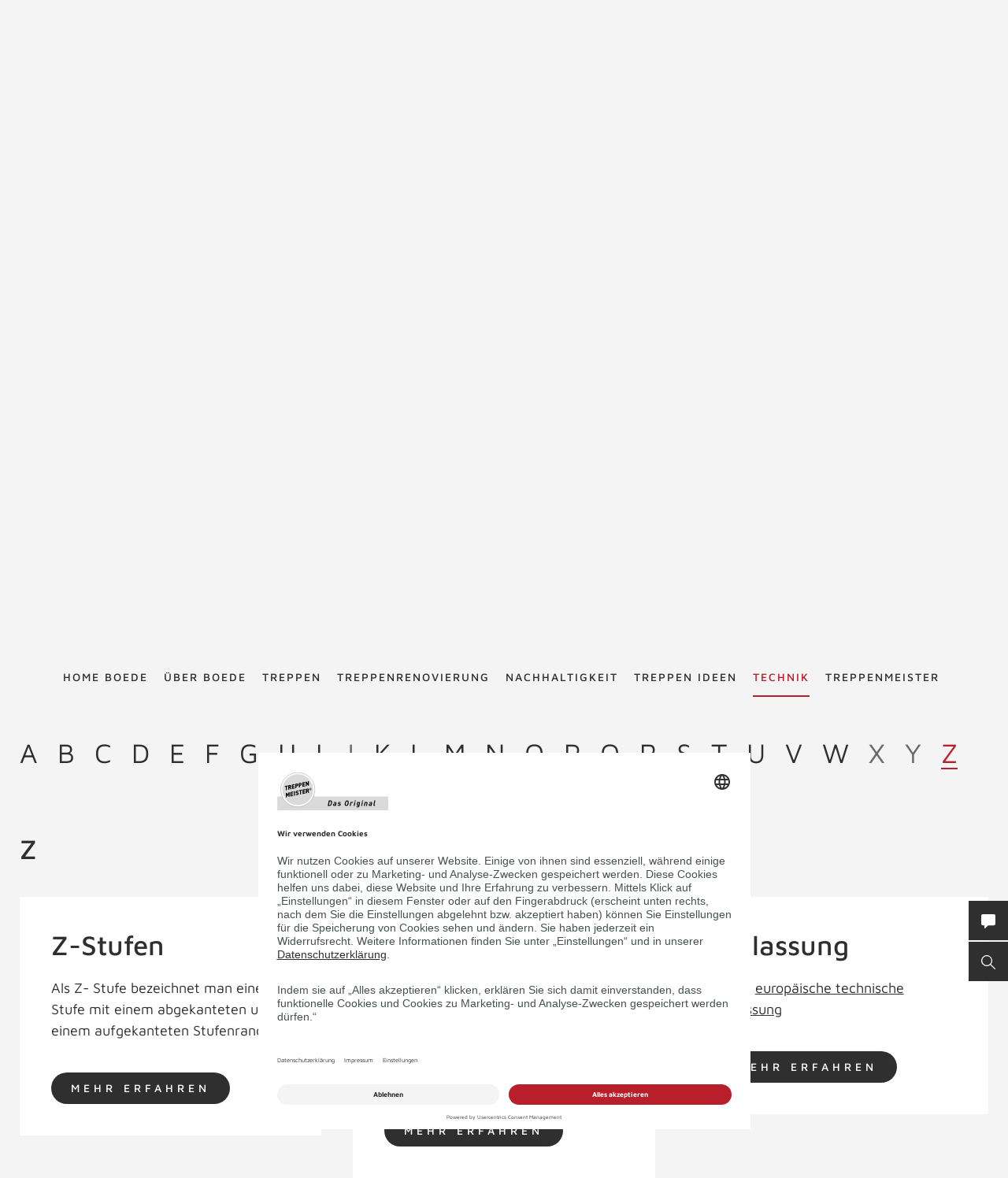

--- FILE ---
content_type: text/html; charset=UTF-8
request_url: https://www.treppen-boede.de/de/treppenlexikon/z/
body_size: 55223
content:
<!DOCTYPE html>
<html lang="de">
    <head>
        <meta charset="UTF-8">
        <meta name="viewport" content="width=device-width, initial-scale=1">

        <title>z - Treppenlexikon TREPPENMEISTER</title>
                    <meta name="description" content="Das Treppenlexikon erklärt Begriffe rund um den Treppenbau. Erfahren Sie hier alles, was Sie über Treppenmeister Treppen wissen müssen!">
                    <link rel="alternate" hreflang="x-default" href="https://www.treppenmeister.com/de/treppenlexikon/z/" />
<link rel="alternate" hreflang="de-DE" href="https://www.treppenmeister.com/de/treppenlexikon/z/" />

            <meta name="robots" content="noindex, follow">

        <meta property="og:type" content="article" />
        <meta property="og:title" content="Treppenlexikon TREPPENMEISTER" />
                    <meta property="og:description" content="Das Treppenlexikon erklärt Begriffe rund um den Treppenbau. Erfahren Sie hier alles, was Sie über Treppenmeister Treppen wissen müssen!" />
            
                <link rel="canonical" href="https://www.treppenmeister.com/de/treppenlexikon/z/">
        <style>.async-hide { opacity: 0 !important}</style>
    <script type="text/plain" data-usercentrics="Google Tag Manager">
        (function(a,s,y,n,c,h,i,d,e){s.className+=' '+y;
            h.end=i=function(){s.className=s.className.replace(RegExp(' ?'+y),'')};
            (a[n]=a[n]||[]).hide=h;setTimeout(function(){i();h.end=null},c);
        })(window,document.documentElement,'async-hide','dataLayer',4000,{'GTM-NSVLPJ':true});
    </script>
            <meta name="google-site-verification" content="Weh-SyTAX6DHfuCTJYkcHl5qImCWc2V3GPT3lwpOOd4">

                <link rel="stylesheet" href="/assets/build/css/app_default.zsbBy0T04Ab+TcXSCibn.css">
    
        <link rel="shortcut icon" href="/assets/build/favicon.JoHEJF5RvQUjKQwA+BZ6.ico">
        <link rel="icon" sizes="16x16 32x32 48x48" href="/assets/build/favicon.JoHEJF5RvQUjKQwA+BZ6.ico">
        <link rel="apple-touch-icon-precomposed" sizes="152x152" href="/assets/build/favicon-152.ZazA0gRD8tXNsO+1jCQd.png">
        <meta name="msapplication-TileImage" content="/assets/build/favicon-144.bQW5FWlwWOPHoX4tRiU7.png">
        <meta name="msapplication-TileColor" content="#fff">
        <meta name="msapplication-config" content="none"><script id="usercentrics-cmp" src="https://app.usercentrics.eu/browser-ui/latest/loader.js" data-settings-id="1zrEM4udm" async></script><script type='text/plain' data-usercentrics='Google Tag Manager'>window.dataLayer=window.dataLayer || [];function gtag(){dataLayer.push(arguments);}gtag('consent','default',{ad_user_data:'denied',ad_personalization:'denied',ad_storage:'denied',analytics_storage:'denied',wait_for_update: 2000});gtag('set','ads_data_redaction',true);(function(w,d,s,l,i){w[l]=w[l]||[];w[l].push({'gtm.start':new Date().getTime(),event:'gtm.js'});var f=d.getElementsByTagName(s)[0],j=d.createElement(s),dl=l!='dataLayer'?'&l='+l:'';j.async=true;j.src='https://dt.treppenmeister.com/dt.js?id='+i+dl;f.parentNode.insertBefore(j,f);})(window,document,'script','dataLayer',"GTM-NSVLPJ");</script><script src="https://www.treppenmeister.com/hc_scripts/oti.js?cid=5222&skip_track=1" defer async type='text/plain' data-usercentrics='OWAPro'></script><script src="https://api.webthrust.com/toolbox.js?wid=5bddfd633d9442e698250ec70abca518&url=https%3A%2F%2Fwww.treppen-boede.de%2Fde%2Ftreppenlexikon%2Fz%2F" defer async type='text/plain' data-usercentrics='Webthrust'></script></head>
    <body  ><script type="text/plain" data-usercentrics="OWAPro">
            window.hc_tm = window.hc_tm || [];
            window.hc_tm.push({
                "e": "track",
                "p": {"page_type": "other"}
            });
        </script>            <div class="service-navigation">
            <a class="logo image-container" href="https://www.treppen-boede.de/de/"><img src="/de/api/dateiverwaltung/file/13842/b9e699279e95b4fadb6a99156115c3cade385cd8385d4134c41d8a635dcdce71/" alt="Boede" title="Boede" class="image-logo image-sizing-fill-height">
                <span>Treppenmeister - Das Original</span>
            </a>
                                        <div id="content-search" class="content-search" data-page="32" data-application-language="16" data-search-route-name="search.content">
    <button type="button" class="toggle-search-button">Suche</button>
    <div class="content-search-input-container">
        <button type="button" class="close-search-button"></button>
        <input class="content-search-input" placeholder="Suche" name="q" type="text">
    </div>
    <div class="content-search-overlay">
        <div class="spinner">
            <div class="spinner-circle"></div>
            <div class="spinner-label">Lädt…</div>
        </div>
        <div class="content-search-content"></div>
    </div>
</div>

            <button type="button" id="contact-request-popup-opener" class="contact-request-popup-opener">Kontakt</button>                    </div>
        <nav class="main-navigation main-navigation-mega-dropdown">
            <div class="main-navigation-top-level">        <ul class="main-navigation">
            
                            <li class="first">        <a href="https://www.treppen-boede.de/de/">Home Boede</a>                <ul class="menu_level_1">
            
                <li class="first">        <a href="https://www.treppen-boede.de/de/treppenplanung-in-3d/">3D Treppenplanung</a>        
    </li>

    
                <li>        <a href="https://www.treppen-boede.de/de/monteurfotos/">Monteurfotos</a>        
    </li>

    
                <li>        <a href="https://www.treppen-boede.de/de/einbauhinweise-pflegeanleitung-holz-lebt/">Einbauhinweise  Pflegeanleitung und Infoblätter Holz lebt</a>        
    </li>

    
                <li>        <a href="https://www.treppen-boede.de/de/karriere-boede/">Karriere</a>        
    </li>

    
                <li class="last">        <a href="https://www.treppen-boede.de/de/karte-anfahrt/">Karte &amp; Anfahrt</a>        
    </li>


    </ul>

    </li>

    
                <li>        <a href="https://www.treppen-boede.de/de/ueber-uns/">über Boede</a>        
    </li>

    
                            <li>        <a href="https://www.treppen-boede.de/de/treppen/">Treppen</a>                <ul class="menu_level_1">
            
                            <li class="first">        <a href="https://www.treppen-boede.de/de/holztreppen/">Holztreppen</a>                <ul class="menu_level_2">
            
                <li class="first last">        <a href="https://www.treppenmeister.com/de/systemtreppe/">Systemtreppen</a>        
    </li>


    </ul>

    </li>

    
                <li>        <a href="https://www.treppen-boede.de/de/faltwerktreppen/">Faltwerktreppen</a>        
    </li>

    
                <li>        <a href="https://www.treppen-boede.de/de/kragarmtreppen/">Kragarmtreppen</a>        
    </li>

    
                <li>        <a href="https://www.treppen-boede.de/de/stahltreppen/">Stahltreppen</a>        
    </li>

    
                <li>        <a href="https://www.treppen-boede.de/de/wangentreppen/">Wangentreppen</a>        
    </li>

    
                <li>        <a href="https://www.treppen-boede.de/de/bolzentreppen/">Bolzentreppen</a>        
    </li>

    
                <li>        <a href="https://www.treppen-boede.de/de/stauraum-unter-treppe/">Stauraum unter der Treppe</a>        
    </li>

    
                <li>        <a href="https://www.treppen-boede.de/de/treppen-mit-stauraum/">Nutzraumtreppen</a>        
    </li>

    
                <li>        <a href="https://www.treppen-boede.de/de/wendeltreppen/">Wendeltreppen</a>        
    </li>

    
                <li>        <a href="https://www.treppen-boede.de/de/laminattreppen/">Laminattreppen</a>        
    </li>

    
                <li>        <a href="https://www.treppen-boede.de/de/raumspartreppen/">Raumspartreppen</a>        
    </li>

    
                <li>        <a href="https://www.treppen-boede.de/de/klapptreppen/">Klapptreppen</a>        
    </li>

    
                <li>        <a href="https://www.treppen-boede.de/de/rohbautreppen-holz/">Holz-Rohbautreppe statt Beton</a>        
    </li>

    
                <li>        <a href="https://www.treppen-boede.de/de/betontreppen/">Betontreppen</a>        
    </li>

    
                <li>        <a href="https://www.treppen-boede.de/de/stufen-auf-beton/">Stufen auf Beton</a>        
    </li>

    
                <li>        <a href="https://www.treppen-boede.de/de/f-30-holztreppen/">F 30 Holztreppen</a>        
    </li>

    
                <li>        <a href="https://www.treppenmeister.com/de/barrierefreie-treppen/" target="_blank" rel="noopener noreferrer">Barrierefreie Treppen</a>        
    </li>

    
                <li class="last">        <a href="https://www.treppen-boede.de/de/bautreppen/">Bautreppen</a>        
    </li>


    </ul>

    </li>

    
                            <li>        <a href="https://www.treppen-boede.de/de/treppenrenovierung/">Treppenrenovierung</a>                <ul class="menu_level_1">
            
                <li class="first">        <a href="https://www.treppen-boede.de/de/treppentausch/">Treppentausch</a>        
    </li>

    
                <li>        <a href="https://www.treppen-boede.de/de/dachausbau/">Dachausbau</a>        
    </li>

    
                <li>        <a href="https://www.treppen-boede.de/de/kellerausbau/">Kellerausbau</a>        
    </li>

    
                <li>        <a href="https://www.treppen-boede.de/de/bodenluken/">Bodenluken</a>        
    </li>

    
                <li>        <a href="https://www.treppen-boede.de/de/treppencheck/">Treppencheck</a>        
    </li>

    
                <li>        <a href="https://www.treppen-boede.de/de/treppenstufen-renovieren/">Stufen renovieren</a>        
    </li>

    
                            <li>        <a href="https://www.treppen-boede.de/de/treppengelaender/">Treppengeländer</a>                <ul class="menu_level_2">
            
                <li class="first">        <a href="https://www.treppen-boede.de/de/gelaender-mit-glas/">Geländer mit Glas</a>        
    </li>

    
                <li>        <a href="https://www.treppen-boede.de/de/gelaender-mit-holz/">Geländer mit Holz</a>        
    </li>

    
                <li>        <a href="https://www.treppen-boede.de/de/gelaender-mit-stahl/">Geländer mit Stahl</a>        
    </li>

    
                <li class="last">        <a href="https://www.treppen-boede.de/de/bruestungsgelaender/">Brüstungsgeländer</a>        
    </li>


    </ul>

    </li>

    
                            <li class="last">        <span>Treppensicherheit</span>                <ul class="menu_level_2">
            
                <li class="first">        <a href="https://www.treppen-boede.de/de/barrierefreie-treppen/">Barrierefreie Treppen</a>        
    </li>

    
                <li>        <a href="https://www.treppen-boede.de/de/treppenbeleuchtung/">Treppenbeleuchtung</a>        
    </li>

    
                <li class="last">        <a href="https://www.treppen-boede.de/de/kindersicherheit-bei-treppen/">Kindersicherheit bei Treppen</a>        
    </li>


    </ul>

    </li>


    </ul>

    </li>

    
                            <li>        <a href="https://www.treppen-boede.de/de/nachhaltigkeit/">Nachhaltigkeit</a>                <ul class="menu_level_1">
            
                <li class="first last">        <a href="https://www.treppen-boede.de/de/qng-ready/">QNG-ready</a>        
    </li>


    </ul>

    </li>

    
                <li>        <a href="https://www.treppen-boede.de/de/galerie/">Treppen Ideen</a>        
    </li>

    
                            <li class="current_ancestor">        <a href="https://www.treppen-boede.de/de/firmenkunden/">Technik</a>                <ul class="menu_level_1">
            
                            <li class="first">        <span>Treppentechnik</span>                <ul class="menu_level_2">
            
                <li class="first">        <a href="https://www.treppen-boede.de/de/din-18065/">DIN 18065</a>        
    </li>

    
                <li>        <a href="https://www.treppen-boede.de/de/schrittmass-und-steigung/">Schrittmaß und Steigung</a>        
    </li>

    
                <li>        <a href="https://www.treppen-boede.de/de/schallschutz/">Schallschutz</a>        
    </li>

    
                <li>        <a href="https://www.treppen-boede.de/de/treppen-brandschutz/">Treppen-Brandschutz</a>        
    </li>

    
                <li>        <a href="https://www.treppen-boede.de/de/forschungs-und-entwicklungszentrum/">Forschungs- und Entwicklungszentrum</a>        
    </li>

    
                <li class="last">        <a href="https://www.treppen-boede.de/de/systemtreppe/">Systemtreppe</a>        
    </li>


    </ul>

    </li>

    
                            <li>        <a href="https://www.treppen-boede.de/de/cad-grundrisse/">CAD Grundrisse</a>                <ul class="menu_level_2">
            
                <li class="first">        <a href="https://www.treppen-boede.de/de/gerade-treppen/">gerade Treppen</a>        
    </li>

    
                <li>        <a href="https://www.treppen-boede.de/de/viertelgewendelt/">viertelgewendelt</a>        
    </li>

    
                <li>        <a href="https://www.treppen-boede.de/de/halbgewendelt/">halbgewendelt</a>        
    </li>

    
                <li class="last">        <a href="https://www.treppen-boede.de/de/sonderformen/">Sonderformen</a>        
    </li>


    </ul>

    </li>

    
                <li>        <a href="https://www.treppen-boede.de/de/europaeische-zulassung/">Zulassungen</a>        
    </li>

    
                <li>        <a href="https://www.treppen-boede.de/de/klimaschutz/">Klimaschutz</a>        
    </li>

    
                <li>        <a href="https://www.treppen-boede.de/de/treppengrundrisse/">Treppengrundrisse</a>        
    </li>

    
                <li>        <a href="https://www.treppen-boede.de/de/ausschreibungstexte/">Ausschreibungstexte</a>        
    </li>

    
                <li class="current">        <a href="https://www.treppen-boede.de/de/treppenlexikon/">Treppenlexikon</a>        
    </li>

    
                <li class="last">        <a href="https://www.treppenmeister.com/de/qng-ready/" target="_blank" rel="noopener noreferrer">QNG-ready</a>        
    </li>


    </ul>

    </li>

    
                            <li class="last">        <a href="https://www.treppen-boede.de/de/treppenmeister/">Treppenmeister</a>                <ul class="menu_level_1">
            
                <li class="first">        <a href="https://www.treppen-pflege.de" target="_blank" rel="noopener noreferrer">Treppenpflege-Shop</a>        
    </li>

    
                            <li>        <span>Über Treppenmeister</span>                <ul class="menu_level_2">
            
                <li class="first">        <a href="https://www.treppen-boede.de/de/treppenhersteller-vor-ort/">Treppenhersteller vor Ort</a>        
    </li>

    
                <li>        <a href="https://www.treppen-boede.de/de/treppenmeister-die-marke/">Treppenmeister die Marke</a>        
    </li>

    
                <li>        <a href="https://www.treppen-boede.de/de/geniale-treppe/">Systemtreppe</a>        
    </li>

    
                <li class="last">        <a href="https://www.treppen-boede.de/de/chronik/">Chronik</a>        
    </li>


    </ul>

    </li>

    
                            <li>        <a href="https://www.treppen-boede.de/de/karriere-bei-treppenmeister/">Karriere in der Treppenmeister Zentrale</a>                <ul class="menu_level_2">
            
                <li class="first last">        <a href="https://www.treppen-boede.de/de/social-media/">Social Media m/w/d</a>        
    </li>


    </ul>

    </li>

    
                            <li class="last">        <a href="https://www.treppen-boede.de/de/partnerschaft/">Partnerschaft</a>                <ul class="menu_level_2">
            
                <li class="first">        <a href="https://www.treppen-boede.de/de/leistungen/">Leistungen</a>        
    </li>

    
                <li>        <a href="https://www.treppen-boede.de/de/massstaebe/">Maßstäbe</a>        
    </li>

    
                <li>        <a href="https://www.treppen-boede.de/de/partner-werden/">Partner werden</a>        
    </li>

    
                <li class="last">        <a href="https://www.treppen-boede.de/de/partner-statements/">Partner Statements</a>        
    </li>


    </ul>

    </li>


    </ul>

    </li>


    </ul>

            </div>
            <div class="main-navigation-submenu-popup">
                <div class="main-navigation-submenu-wrapper">
                    <div class="main-navigation-submenu"></div>
                </div>
            </div>
        </nav>
    <div class="service-bar"><button type="button" class="service-bar-button contact-request-popup-opener" data-contact-page-url="https://www.treppen-boede.de/de/kontakt/">
        <span class="button-text">Kontakt/Prospekt</span>
        <i class="button-icon"><svg xmlns="http://www.w3.org/2000/svg" viewBox="0 0 17.778 17.778"><path d="M15.873 0H1.9A1.9 1.9 0 0 0 0 1.907v10.159a1.9 1.9 0 0 0 1.9 1.9h2.259l-.345 3.1a.635.635 0 0 0 1.056.542l4.052-3.646h6.952a1.9 1.9 0 0 0 1.9-1.9V1.907A1.9 1.9 0 0 0 15.873 0z" fill="#fff"/></svg></i>
    </button><button type="button" class="service-bar-button toggle-search-button">
        <span class="button-text">Suche</span>
        <span>
            <span class="button-text-mobile">Suche</span>
            <i class="button-icon"><svg xmlns="http://www.w3.org/2000/svg" viewBox="0 0 14 14"><path d="M13.899 13.14l-4.2-4.2a5.47 5.47 0 1 0-4.2 2 6.15 6.15 0 0 0 3.5-1.2l4.1 4.1a.85.85 0 0 0 .8 0 .483.483 0 0 0 0-.7zm-8.4-3.2a4.5 4.5 0 1 1 4.5-4.5 4.48 4.48 0 0 1-4.5 4.5z" fill="#fff"/></svg></i>
        </span>
    </button>
</div>

<div class="contact-request-popup-backdrop">
    <div class="contact-request-popup"><button type="button" class="popup-close"></button><form name="contact_request_form" method="post" action="/de/api/core/contact-request/page/16/" id="contact-request-popup" class="form contact-request-form"><div class="form-row"><div class="form-element is-short form-element-choices">
            <div class="form-widget"><label class="form-label"><span>Anrede</span></label><div class="form-control">        <label class="form-choice-label"><input type="radio" id="contact_request_form_salutation_0" name="contact_request_form[salutation]" value="female" /><span></span>
            Frau
        </label>
            <label class="form-choice-label"><input type="radio" id="contact_request_form_salutation_1" name="contact_request_form[salutation]" value="male" /><span></span>
            Herr
        </label>
    </div>
            </div></div></div>
            <div class="form-row form-row-2-2"><div class="form-element  ">
            <div class="form-widget"><label class="form-label" for="contact_request_form_firstName"><span>Vorname</span></label><div class="form-control"><input type="text" id="contact_request_form_firstName" name="contact_request_form[firstName]" class="form-input" /></div>
            </div></div><div class="form-element  ">
            <div class="form-widget"><label class="form-label required" for="contact_request_form_lastName"><span>Nachname</span></label><div class="form-control"><input type="text" id="contact_request_form_lastName" name="contact_request_form[lastName]" required="required" class="form-input" /></div>
            </div></div></div>
            <div class="form-row form-row-2-2"><div class="form-element  ">
            <div class="form-widget"><label class="form-label" for="contact_request_form_company"><span>Firma</span></label><div class="form-control"><input type="text" id="contact_request_form_company" name="contact_request_form[company]" class="form-input" /></div>
            </div></div><div class="form-element  ">
            <div class="form-widget"><label class="form-label required" for="contact_request_form_street"><span>Straße</span></label><div class="form-control"><input type="text" id="contact_request_form_street" name="contact_request_form[street]" required="required" class="form-input" /></div>
            </div></div></div>
            <div class="form-row form-row-2-2"><div class="form-element  ">
            <div class="form-widget"><label class="form-label required" for="contact_request_form_zip"><span>PLZ</span></label><div class="form-control"><input type="text" id="contact_request_form_zip" name="contact_request_form[zip]" required="required" class="form-input" /></div>
            </div></div><div class="form-element  ">
            <div class="form-widget"><label class="form-label required" for="contact_request_form_city"><span>Stadt</span></label><div class="form-control"><input type="text" id="contact_request_form_city" name="contact_request_form[city]" required="required" class="form-input" /></div>
            </div></div></div>
            <div class="form-row form-row-2-2"><div class="form-element  ">
            <div class="form-widget"><label class="form-label required" for="contact_request_form_phone"><span>Telefon</span></label><div class="form-control"><input type="text" id="contact_request_form_phone" name="contact_request_form[phone]" required="required" class="form-input" /></div>
            </div></div><div class="form-element  ">
            <div class="form-widget"><label class="form-label required" for="contact_request_form_email"><span>E-Mail-Adresse</span></label><div class="form-control"><input type="email" id="contact_request_form_email" name="contact_request_form[email]" required="required" class="form-input" /></div>
            </div></div></div>
            <div class="form-row form-row-2-2"><div class="form-element  ">
            <div class="form-widget"><label class="form-label" for="contact_request_form_additionalInformation"><span>Anmerkung</span></label><div class="form-control"><textarea id="contact_request_form_additionalInformation" name="contact_request_form[additionalInformation]" class="form-input"></textarea></div>
            </div></div><div class="form-element  form-element-select">
            <div class="form-widget"><label class="form-label" for="contact_request_form_interest"><span>Interesse</span></label><div class="form-control"><select id="contact_request_form_interest" name="contact_request_form[interest]" class="enhanced-select"><option value="" selected="selected">Interesse</option><option value="Treppenrenovierung">Treppenrenovierung</option><option value="Bodenluke">Bodenluke</option><option value="Neubau">Neubau</option><option value="Stauraum unter der Treppe">Stauraum unter der Treppe</option><option value="Dachausbau">Dachausbau</option><option value="Kellerausbau">Kellerausbau</option><option value="Treppengeländer">Treppengeländer</option></select></div>
            </div></div></div>
            <div class="form-row form-row-checkbox">        <div class="form-element  form-element-choices">
            <div class="form-control">
                <label class="form-choice-label"><input type="checkbox" id="contact_request_form_stairsRenewal" name="contact_request_form[stairsRenewal]" value="1" /><span></span>Ich interessiere mich für Treppenrenovierung.</label>
            </div>
        </div></div><div class="form-row form-row-checkbox">        <div class="form-element  form-element-choices">
            <div class="form-control">
                <label class="form-choice-label"><input type="checkbox" id="contact_request_form_acceptPrivacyPolicy" name="contact_request_form[acceptPrivacyPolicy]" required="required" value="1" /><span></span>Ich akzeptiere die <a href="https://www.treppen-boede.de/de/datenschutzerklaerung/" class="form-checkbox-link" target="_blank" rel="noopener">Datenschutzerklärung</a> und möchte die angeforderten Informationen erhalten. Ich kann diese Einwilligung jederzeit für die Zukunft widerrufen.<br />
</label>
            </div>
        </div></div><input type="hidden" id="contact_request_form_recaptcha" name="contact_request_form[recaptcha]" class="form-input" /><input type="hidden" id="contact_request_form__token" name="contact_request_form[_token]" class="form-input" value="25.wR9vnrBFnkxAmZPEFEy4AJdSrofUqmrwaF3uuMxMx_o.uV4158Nw1zoBz9irJz_vNdQdxcHtmjycORe--4siopWWRiDk5wfRFXL_yg" /><input type="hidden" id="contact_request_form_referer" name="contact_request_form[referer]" value="" class="form-input" /><input type="hidden" id="contact_request_form_honey" name="contact_request_form[honey]" class="form-input" /><div class="form-row button-row">
            <button type="submit" class="button btn-white">ANFRAGE ABSCHICKEN</button>
            <div class="required-fields-info">Pflichtfelder</div>
        </div>
    </form></div>
</div>
        <div class="page-header-container">
        <div class="page-header ">
            
            <a class="logo" href="https://www.treppen-boede.de/de/">
            <div class="image-container"><img src="/de/api/dateiverwaltung/file/13842/b9e699279e95b4fadb6a99156115c3cade385cd8385d4134c41d8a635dcdce71/" alt="" title="" loading="lazy" class="image image-sizing-fill"></div>
            <div class="slogan">Treppenmeister - Das Original</div>
        </a>
    
            <div class="page-header-images">
                                    <div class="page-header-image"><div class="image-container"><img src="/de/api/dateiverwaltung/file/1635/71c234fd14af1a3b7a808945d76cac39b36f1355/" alt="Holztreppe Viva halbgewendelte Systemtreppe Treppengeländer mit  Edelstahl Stäben und Holzhandlauf" title="" loading="lazy" class="image image-sizing-cover"></div>                        <header class="page-header-intro headline-color-type-light">
                                                                                                <h1>Treppenlexikon</h1>                                    <h2>Treppenmeister</h2>                                                                                                                                            </header>
                    </div>
                            </div>
        </div>
                    </div>

        <div class="block-default lexicon-container">
        <div class="lexicon-navigation">
    <ul>
                                    <li >
                    <a href="https://www.treppen-boede.de/de/treppenlexikon/a/">a</a>
                </li>
                                                <li >
                    <a href="https://www.treppen-boede.de/de/treppenlexikon/b/">b</a>
                </li>
                                                <li >
                    <a href="https://www.treppen-boede.de/de/treppenlexikon/c/">c</a>
                </li>
                                                <li >
                    <a href="https://www.treppen-boede.de/de/treppenlexikon/d/">d</a>
                </li>
                                                <li >
                    <a href="https://www.treppen-boede.de/de/treppenlexikon/e/">e</a>
                </li>
                                                <li >
                    <a href="https://www.treppen-boede.de/de/treppenlexikon/f/">f</a>
                </li>
                                                <li >
                    <a href="https://www.treppen-boede.de/de/treppenlexikon/g/">g</a>
                </li>
                                                <li >
                    <a href="https://www.treppen-boede.de/de/treppenlexikon/h/">h</a>
                </li>
                                                <li >
                    <a href="https://www.treppen-boede.de/de/treppenlexikon/i/">i</a>
                </li>
                                                <li class="is-disabled">j</li>
                                                <li >
                    <a href="https://www.treppen-boede.de/de/treppenlexikon/k/">k</a>
                </li>
                                                <li >
                    <a href="https://www.treppen-boede.de/de/treppenlexikon/l/">l</a>
                </li>
                                                <li >
                    <a href="https://www.treppen-boede.de/de/treppenlexikon/m/">m</a>
                </li>
                                                <li >
                    <a href="https://www.treppen-boede.de/de/treppenlexikon/n/">n</a>
                </li>
                                                <li >
                    <a href="https://www.treppen-boede.de/de/treppenlexikon/o/">o</a>
                </li>
                                                <li >
                    <a href="https://www.treppen-boede.de/de/treppenlexikon/p/">p</a>
                </li>
                                                <li >
                    <a href="https://www.treppen-boede.de/de/treppenlexikon/q/">q</a>
                </li>
                                                <li >
                    <a href="https://www.treppen-boede.de/de/treppenlexikon/r/">r</a>
                </li>
                                                <li >
                    <a href="https://www.treppen-boede.de/de/treppenlexikon/s/">s</a>
                </li>
                                                <li >
                    <a href="https://www.treppen-boede.de/de/treppenlexikon/t/">t</a>
                </li>
                                                <li >
                    <a href="https://www.treppen-boede.de/de/treppenlexikon/u/">u</a>
                </li>
                                                <li >
                    <a href="https://www.treppen-boede.de/de/treppenlexikon/v/">v</a>
                </li>
                                                <li >
                    <a href="https://www.treppen-boede.de/de/treppenlexikon/w/">w</a>
                </li>
                                                <li class="is-disabled">x</li>
                                                <li class="is-disabled">y</li>
                                                <li class="is-selected">
                    <a href="https://www.treppen-boede.de/de/treppenlexikon/z/">z</a>
                </li>
                        </ul>
</div>


        <div class="lexicon-item-list">
            <section class="lexicon-section">
                <div class="lexicon-section-title">
                    <h2>Z</h2>
                </div>
                <div class="lexicon-items">
                                            <div class="lexicon-item">
                            <header>
                                <a href="https://www.treppen-boede.de/de/treppenlexikon/z-stufen/">
                                    <h2>Z-Stufen</h2>
                                </a>
                            </header>
                            <div class="lexicon-list-content content">
                                <p>Als Z- Stufe bezeichnet man eine Stufe mit einem abgekanteten und einem aufgekanteten Stufenrand.</p>
                            </div>
                            <a href="https://www.treppen-boede.de/de/treppenlexikon/z-stufen/" class="button bottom-link">MEHR ERFAHREN</a>
                        </div>
                                            <div class="lexicon-item">
                            <header>
                                <a href="https://www.treppen-boede.de/de/treppenlexikon/zugelassene-stelle/">
                                    <h2>Zugelassene Stelle</h2>
                                </a>
                            </header>
                            <div class="lexicon-list-content content">
                                <p>Die zugelassene Stelle ist ein behördlich genehmigtes Institut zur Überwachung der Einhaltung europäischer technischer Zulassungsbedingungen.</p>
                            </div>
                            <a href="https://www.treppen-boede.de/de/treppenlexikon/zugelassene-stelle/" class="button bottom-link">MEHR ERFAHREN</a>
                        </div>
                                            <div class="lexicon-item">
                            <header>
                                <a href="https://www.treppen-boede.de/de/treppenlexikon/zulassung/">
                                    <h2>Zulassung</h2>
                                </a>
                            </header>
                            <div class="lexicon-list-content content">
                                <p>siehe <a href="/de/treppenlexikon/europaeische-technische-zulassung/">europäische technische Zulassung</a></p>
                            </div>
                            <a href="https://www.treppen-boede.de/de/treppenlexikon/zulassung/" class="button bottom-link">MEHR ERFAHREN</a>
                        </div>
                                            <div class="lexicon-item">
                            <header>
                                <a href="https://www.treppen-boede.de/de/treppenlexikon/zulassungsstelle/">
                                    <h2>Zulassungsstelle</h2>
                                </a>
                            </header>
                            <div class="lexicon-list-content content">
                                <p>Die Zulassungsstelle ist jene Stelle, die gemäß Artikel 10 der Europäischen Bauproduktenrichtlinie von einem EU-Staat oder EFTA-Staat für die Erteilung europäischer technischer Zulassungen bekanntgemacht wurde.</p>
                            </div>
                            <a href="https://www.treppen-boede.de/de/treppenlexikon/zulassungsstelle/" class="button bottom-link">MEHR ERFAHREN</a>
                        </div>
                                            <div class="lexicon-item">
                            <header>
                                <a href="https://www.treppen-boede.de/de/treppenlexikon/zustimmung-im-einzelfall/">
                                    <h2>Zustimmung im Einzelfall</h2>
                                </a>
                            </header>
                            <div class="lexicon-list-content content">
                                <p>Die Zustimmung im Einzelfall ist eine von den Regelverfahren der europäischen technischen Zulassung abweichende vereinfachte Vorgangsweise für Bauprodukte.</p>
                            </div>
                            <a href="https://www.treppen-boede.de/de/treppenlexikon/zustimmung-im-einzelfall/" class="button bottom-link">MEHR ERFAHREN</a>
                        </div>
                                            <div class="lexicon-item">
                            <header>
                                <a href="https://www.treppen-boede.de/de/treppenlexikon/zweibolzentreppe/">
                                    <h2>Zweibolzentreppe</h2>
                                </a>
                            </header>
                            <div class="lexicon-list-content content">
                                <p>siehe Tragbolzentreppe
.</p>
                            </div>
                            <a href="https://www.treppen-boede.de/de/treppenlexikon/zweibolzentreppe/" class="button bottom-link">MEHR ERFAHREN</a>
                        </div>
                                            <div class="lexicon-item">
                            <header>
                                <a href="https://www.treppen-boede.de/de/treppenlexikon/zweiholmtreppe/">
                                    <h2>Zweiholmtreppe</h2>
                                </a>
                            </header>
                            <div class="lexicon-list-content content">
                                <p>siehe <a href="/de/treppenlexikon/treppenholm/">Treppenholm</a></p>
                            </div>
                            <a href="https://www.treppen-boede.de/de/treppenlexikon/zweiholmtreppe/" class="button bottom-link">MEHR ERFAHREN</a>
                        </div>
                                            <div class="lexicon-item">
                            <header>
                                <a href="https://www.treppen-boede.de/de/treppenlexikon/zweilaeufige-gegenlaeufige-treppe/">
                                    <h2>Zweiläufige gegenläufige Treppe mit Zwischenpodest</h2>
                                </a>
                            </header>
                            <div class="lexicon-list-content content">
                                <p>siehe <a href="/de/treppenlexikon/treppenarten/">Treppenarten</a></p>
                            </div>
                            <a href="https://www.treppen-boede.de/de/treppenlexikon/zweilaeufige-gegenlaeufige-treppe/" class="button bottom-link">MEHR ERFAHREN</a>
                        </div>
                                            <div class="lexicon-item">
                            <header>
                                <a href="https://www.treppen-boede.de/de/treppenlexikon/zweilaeufige-gerade-treppen/">
                                    <h2>Zweiläufige gerade Treppen mit Zwischenpodest</h2>
                                </a>
                            </header>
                            <div class="lexicon-list-content content">
                                <p>siehe <a href="https://www.treppenmeister.com/de/treppenlexikon/treppenarten/">Treppenarten</a></p>
                            </div>
                            <a href="https://www.treppen-boede.de/de/treppenlexikon/zweilaeufige-gerade-treppen/" class="button bottom-link">MEHR ERFAHREN</a>
                        </div>
                                            <div class="lexicon-item">
                            <header>
                                <a href="https://www.treppen-boede.de/de/treppenlexikon/zweilaeufige-gewinkelte-treppe/">
                                    <h2>Zweiläufige gewinkelte Treppe mit Zwischenpodest</h2>
                                </a>
                            </header>
                            <div class="lexicon-list-content content">
                                <p>siehe <a href="https://www.treppenmeister.com/de/treppenlexikon/treppenarten/">Treppenarten</a></p>
                            </div>
                            <a href="https://www.treppen-boede.de/de/treppenlexikon/zweilaeufige-gewinkelte-treppe/" class="button bottom-link">MEHR ERFAHREN</a>
                        </div>
                                            <div class="lexicon-item">
                            <header>
                                <a href="https://www.treppen-boede.de/de/treppenlexikon/zweiviertelgewendelte-treppe/">
                                    <h2>Zweiviertelgewendelte Treppe</h2>
                                </a>
                            </header>
                            <div class="lexicon-list-content content">
                                <p>Die zweiviertelgewendelte Treppe ist eine der häufigsten Grundrissarten bei Wohnungstreppen.</p>
                            </div>
                            <a href="https://www.treppen-boede.de/de/treppenlexikon/zweiviertelgewendelte-treppe/" class="button bottom-link">MEHR ERFAHREN</a>
                        </div>
                                            <div class="lexicon-item">
                            <header>
                                <a href="https://www.treppen-boede.de/de/treppenlexikon/zwischengurt/">
                                    <h2>Zwischengurt</h2>
                                </a>
                            </header>
                            <div class="lexicon-list-content content">
                                <p>siehe <a href="/de/treppenlexikon/gelaendergurte/">Geländergurt</a></p>
                            </div>
                            <a href="https://www.treppen-boede.de/de/treppenlexikon/zwischengurt/" class="button bottom-link">MEHR ERFAHREN</a>
                        </div>
                                            <div class="lexicon-item">
                            <header>
                                <a href="https://www.treppen-boede.de/de/treppenlexikon/zwischenhandlauf/">
                                    <h2>Zwischenhandlauf</h2>
                                </a>
                            </header>
                            <div class="lexicon-list-content content">
                                <p>Der Zwischenhandlauf ist ein Begriff für unterschiedliche zusätzliche Treppenhandläufe.</p>
                            </div>
                            <a href="https://www.treppen-boede.de/de/treppenlexikon/zwischenhandlauf/" class="button bottom-link">MEHR ERFAHREN</a>
                        </div>
                                            <div class="lexicon-item">
                            <header>
                                <a href="https://www.treppen-boede.de/de/treppenlexikon/zwischenpodest/">
                                    <h2>Zwischenpodest</h2>
                                </a>
                            </header>
                            <div class="lexicon-list-content content">
                                <p>Ein Zwischenpodest ist ein Podest innerhalb einer Geschoßtreppe.</p>
                            </div>
                            <a href="https://www.treppen-boede.de/de/treppenlexikon/zwischenpodest/" class="button bottom-link">MEHR ERFAHREN</a>
                        </div>
                                    </div>
            </section>
        </div>
    </div>

            <button id="to-top" class="block-default to-top">NACH OBEN</button>
    
            
            <div class="site-footer-container block-default highlight-white">
    <div class="site-footer">
                    <a class="logo" href="https://www.treppen-boede.de/de/"><div class="image-container"><img src="/de/api/dateiverwaltung/file/13842/b9e699279e95b4fadb6a99156115c3cade385cd8385d4134c41d8a635dcdce71/" alt="" title="" loading="lazy" class="image image-sizing-fill"></div>
                <span>Treppenmeister - Das Original</span>
            </a>
                <div class="footer-row footer-row-more-information">
            <div class="footer-columns">
                                    <div class="footer-column contact-info">
                        <h3>Kontakt</h3>
                        <p>Treppenbau Boede<br>Gewerbehof 12 <br>D-17087 Altentreptow<br><br>Tel: 03961/25660<br>holztreppen.boede@t-online.de<br>WhatsApp <a href="https://wa.me/49396125660" target="_blank">03961/25660</a></p></div>
                    <div class="footer-column">
                        <h3>TREPPEN</h3>
                        <ul>
                                                            <li><a href="https://www.treppen-boede.de/de/treppenrenovierung/">Treppenrenovierung</a></li>
                                                            <li><a href="https://www.treppen-boede.de/de/treppengrundrisse/">Treppengrundrisse</a></li>
                                                            <li><a href="https://www.treppen-boede.de/de/galerie/">Treppen Ideen</a></li>
                                                            <li><a href="https://www.treppen-boede.de/de/treppen/">Treppen</a></li>
                                                            <li><a href="https://www.treppen-boede.de/de/schrittmass-und-steigung/">Schrittmaß und Steigung</a></li>
                                                            <li><a href="https://www.treppen-boede.de/de/nachhaltigkeit/">Nachhaltigkeit</a></li>
                                                    </ul>
                    </div>
                                                                                
                    <div class="footer-column has-social-media-list">
                        <h3>FOLLOW US</h3>
                                                    <ul class="social-media-icon-list">
    <li class="icon-list-item">
        <a class="item-link" href="https://www.facebook.com/Treppenbauboede" target="_blank">
            <img class="link-image" src="/bundles/app/img/icons/facebook.svg" alt="Facebook" title="Facebook">
        </a>
    </li>
    <li class="icon-list-item">
        <a class="item-link" href="https://www.youtube.com/user/Treppenmeister" target="_blank">
            <img class="link-image" src="/bundles/app/img/icons/youtube.svg" alt="YouTube">
        </a>
    </li>
    <li class="icon-list-item">
        <a class="item-link" href="https://www.pinterest.de/treppenmeister" target="_blank">
            <img class="link-image" src="/bundles/app/img/icons/pinterest.svg" alt="Pinterest">
        </a>
    </li>
    <li class="icon-list-item">
        <a class="item-link" href="https://www.instagram.com/boedetreppenbau/" target="_blank">
            <img class="link-image" src="/bundles/app/img/icons/instagram.svg" alt="Instagram" title="Instagram">
        </a>
    </li>
    <li class="icon-list-item">
        <a class="item-link" href="https://twitter.com/treppenmeister" target="_blank">
            <img class="link-image" src="/bundles/app/img/icons/twitter.svg" alt="Twitter">
        </a>
    </li>
</ul>
                                            </div>
                            </div>
        </div>
        <div class="footer-row">
            <div class="navigation-copyright">
                <p class="copyright">© 2026 Treppenmeister</p>        <ul class="site-footer-navigation">
            
                <li class="first">        <a href="https://www.treppen-boede.de/de/datenschutzerklaerung/">Datenschutzerklärung</a>        
    </li>

    
                <li>        <a href="https://www.treppen-boede.de/de/ds-soziale-medien/">DS Soziale Medien</a>        
    </li>

    
                <li>        <a href="https://www.treppen-boede.de/de/checklisten/">Checklisten</a>        
    </li>

    
                <li>        <a href="https://www.treppen-boede.de/de/presse/">Presse</a>        
    </li>

    
                <li>        <a href="https://www.treppen-boede.de/de/kontakt/">Kontakt</a>        
    </li>

    
                <li>        <a href="https://www.treppen-boede.de/de/impressum/">Impressum</a>        
    </li>

    
                <li class="last">        <a href="https://www.treppen-boede.de/de/agb/">AGB</a>        
    </li>


    </ul>

            </div>
        </div>
    </div>
</div>

    <script src="/assets/hosting/js/trackjs.js"></script><script>window.TrackJS && TrackJS.install({"token":"8f27ec10bd024c99bb691267b659806a","application":"treppenmeister-de","version":null,"console":{"display":false}})</script><script src="/assets/fosjsrouting/js/router.js"></script>
            <script src="/de/_js/js/routing?callback=fos.Router.setData"></script>
            <script defer src="/assets/layout/vendor/jquery-3.5.1.min.js"></script>
            <script src="/assets/build/js/polyfill.js"></script><script type="application/json" id="app-data">{"language":"de","translations":{"visit_partner":"Zum Partner","gallery.filter.no_matches":"Es konnten keine Impressionen mit den gew\u00e4hlten Filterkriterien gefunden werden.","gallery.filter.show_results":"{total_number_of_results} Treffer anzeigen","gallery.impressions.loading":"Impressionen werden geladen...","error.request":"Die Anfrage ist fehlgeschlagen. Bitte laden Sie die Seite neu und versuchen es noch einmal.","map.headline":"IHR TREPPENMEISTER","map.error.loading":"Karte konnte nicht geladen werden","map.opening_hours":"\u00d6ffnungszeiten","map.filter.no_matches":"Keinen Partner f\u00fcr PLZ {areaCode} gefunden.","page_tree.label.page.edit":"Seite bearbeiten","page_tree.label.page.content_edit":"Inhalte bearbeiten","page_tree.label.page.page_header":"Seitenheader","page_tree.label.page.page_footer":"Seitenfooter","page_tree.label.page.add_child":"Unterseite hinzuf\u00fcgen","page_tree.label.page.remove":"Seite l\u00f6schen","page_tree.label.page.copy":"Seite kopieren","page_tree.label.page.show_frontend":"Im Frontend anzeigen","page_tree.label.page.url":"URL","page_tree.label.page.created":"Seite erstellt","page_tree.label.page.last_modified":"Zuletzt bearbeitet","page_tree.label.page.saving":"Speichert...","page_tree.label.page.move_error":"Beim Verschieben der Seite ist ein Fehler aufgetreten. Bitte versuchen Sie es erneut.","page_tree.label.page.error_occurred":"Ein Fehler ist aufgetreten:","file_browser.request.error":"Die Anfrage ist leider fehlgeschlagen. Bitte laden Sie die Seite neu und probieren es erneut.","file_browser.unknown_response.type.error":"Unbekannter Antworttyp:","text.file_browser.drop_file":"Datei hier ablegen, um sie hochzuladen.","file_browser.headline.main":"Mediendatenbank","text.file_browser.information":"Um eine Datei in diesen Ordner hochzuladen ziehen Sie sie in dieses Fenster<br>oder <span class=\"manual-upload dz-clickable\">durchsuchen<\/span> Sie Ihre Dateien.","file_browser.only_read_access.text":"Sie haben f\u00fcr dieses Verzeichnis nur einen Lesezugriff und k\u00f6nnen keine neuen Dateien hochladen.","text.loading":"L\u00e4dt\u2026","label.file_browser.detail.title":"Dateiname","label.file_browser.partner":"Partner","label.file_browser.detail.created_at":"Erstellt am","label.file_browser.detail.type":"Typ","label.file_browser.detail.size":"Gr\u00f6\u00dfe","file_browser.label.detail.tags":"Tags","form.stored_file_details.display_name.label":"Title","form.stored_file_details.description.label":"Description","headline.file_browser.detail.usages":"Verwendungen","file_browser.detail.choose":"Datei ausw\u00e4hlen","button.file_browser.detail.copy":"Datei kopieren","button.file_browser.detail.edit":"Datei bearbeiten","button.file_browser.detail.remove_compression":"Dateikomprimierung entfernen","file_browser.detail.compress.button":"Datei komprimieren","button.file_browser.detail.crop":"Bild zuschneiden","button.file_browser.detail.download":"Datei herunterladen","file_browser.detail.remove_file.button":"Datei l\u00f6schen","file_browser.usages.error":"Das Abrufen der Dateiverwendungen ist fehlgeschlagen. Bitte laden Sie die Seite neu und versuchen es erneut.","headline.usages.no_usages":"Keine Verwendungen gefunden","headline.usages":"Verwendungen","file_browser.crop_size.header_slider":"Header\/Slider (1920 x 1030)","file_browser.crop_size.content_tile":"Inhaltskacheln (640 x 480)","file_browser.crop_size.impression_tile1":"Impressionskachel (800 x 450)","file_browser.crop_size.impression_tile2":"Impressionskachel (560 x 450)","file_browser.crop_size.impression_tile3":"Impressionskachel (1920 x 662)","file_browser.crop_size.slider_full":"Slider (volle Breite)","file_browser.crop_size.slider_side_by_side":"Slider (nebeneinander)","file_browser.crop_size.slider_side_by_side_large":"Slider (nebeneinander, versetzt)","form.cancel.button":"Abbrechen","form.submit.button":"Speichern","button.redirect.pagination.page":"Seite","button.redirect.pagination.prev":"Eine Seite zur\u00fcck","button.redirect.pagination.next":"Eine Seite weiter","button.redirect.pagination.test":"Seite <strong>%page%<\/strong> von <strong>%maxPage%<\/strong>","text.redirect.search.no_results":"Keine Weiterleitungen gefunden.","text.redirect.no_redirects":"Noch keine Weiterleitungen hinzugef\u00fcgt","redirect.actions.label":"Aktionen","redirect.headline":"Weiterleitungen","redirect.edit.button":"Weiterleitung bearbeiten","redirect.remove_confirmation.text":"M\u00f6chten Sie diese Weiterleitung l\u00f6schen? Dies kann nicht r\u00fcckg\u00e4ngig gemacht werden.","redirect.remove.button":"Weiterleitung l\u00f6schen","label.redirect.search":"Suchen","redirect.no_domain_filter.button":"\u2013 Kein Domainfilter \u2013","redirect.only_global_redirects.label":"Nur globale Weiterleitungen","label.copy_age.use_as_parent_page":"Diese Seite als neue Eltern-Seite verwenden","form_slug.override.label":"Soll der bestehende Wert \u00fcberschrieben werden?","sortable.success.text":"Die neue Sortierung wurde erfolgreich gespeichert.","file_browser.read_access.label":"Lesezugriff","file_browser.upload_successful.text":"Die Datei \u201e%name%\u201c wurde erfolgreich hochgeladen.","file_browser.upload_error.text":"Der Upload der Datei \u201e%name%\u201c wurde abgebrochen.","file_browser.current_upload.headline":"Aktueller Upload","headline.file_browser.file":"Datei","button.file_browser.partner_directory":"Partner-Ordner","file_browser.show_partner_directories.label":"Partner-Ordner einblenden","file_browser.hide_partner_directories.label":"Partner-Ordner ausblenden","button.file_browser.add_sub_directory":"Unterverzeichnis hinzuf\u00fcgen","file_browser.label.edit_directory":"Verzeichnis bearbeiten","label.file_browser.remove_directory":"Verzeichnis l\u00f6schen","label.file_browser.directory_not_removable":"Dieses Verzeichnis kann nicht entfernt werden, da es nicht leer ist.","form.choose_file.button":"ausw\u00e4hlen","form.remove_file.button":"entfernen","headline.remove_page.confirmation":"Best\u00e4tigung","headline.remove_page.info_1":"Sie sind dabei die Seite \u201e%name%\u201d vollst\u00e4ndig zu l\u00f6schen. Dieser Vorgang kann nicht r\u00fcckg\u00e4ngig gemacht werden.","headline.remove_page.info_2":"Sind Sie sicher, dass Sie fortfahren m\u00f6chten?","label.remove_page":"Seite entfernen","page.in_active_use.text":"Die Seite \u201e%name%\u201d befindet sich noch in aktiver Verwendung.","page.resolve_usage.text":"Diese Verwendungen m\u00fcssen erst manuell aufgel\u00f6st werden, bevor die Seite gel\u00f6scht werden kann.","page.flash.in_use":"Die Seite \u201e%name%\u201d kann nicht gel\u00f6scht werden, da sie noch in Verwendung ist.","remove_page.flash.error":"Die Anfrage ist fehlgeschlagen: %message%","remove_page.flash.usages_error":"Das Abrufen der Verwendungen ist fehlgeschlagen. Bitte laden Sie die Seite neu und versuchen es erneut.","remove_page.label.remove":"Seite l\u00f6schen","page_header_map.request_error.text":"Die Anfrage ist leider fehlgeschlagen. Bitte laden Sie die Seite neu und probieren es erneut.","gallery.image_list_handler.error":"Die Anfrage ist leider fehlgeschlagen. Die Seite wird in 5 Sekunden neu geladen. Bitte versuchen Sie es dann erneut.","gallery.add_image_handler.saving":"Speichert...","usage.image_gallery_dir.label":"Galerie-Ordner","map.overlay_button.label":"Zum Hersteller","map.result_count_multiple.text":"Ihre Suche ergab {count} Ergebnisse.","map.result_count_single.text":"Ihre Suche ergab 1 Ergebnis."}}</script>
    <script defer src="/assets/build/js/app.js"></script><!-- uptime monitor: treppenmeister-de --></body>
</html>
